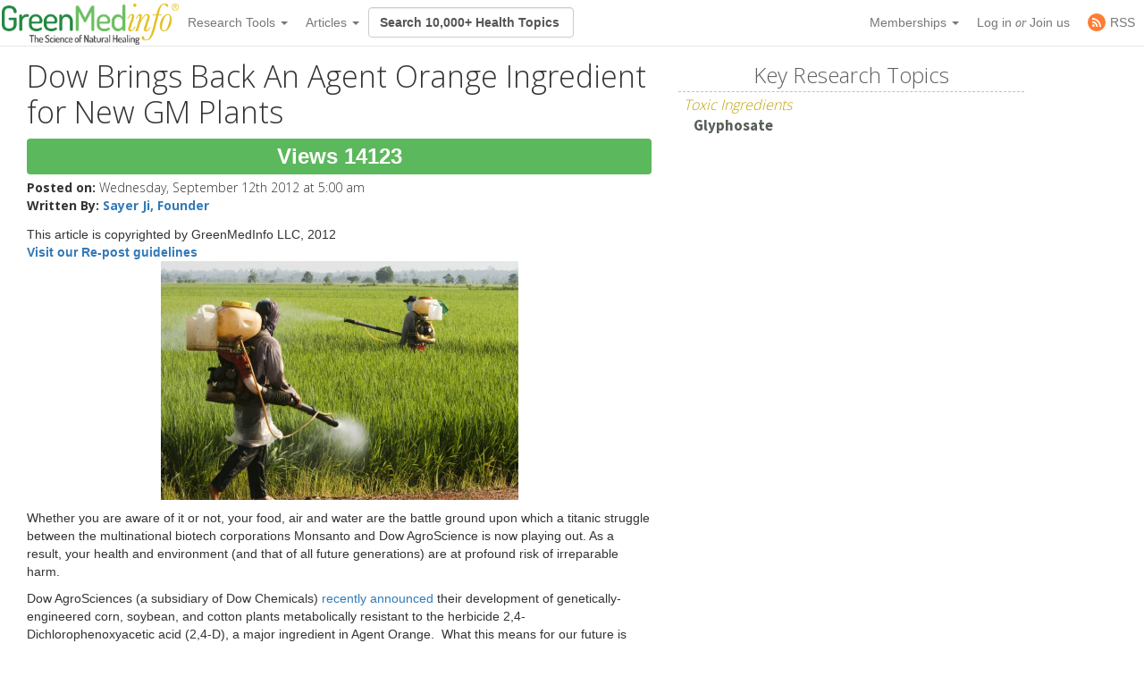

--- FILE ---
content_type: text/html; charset=utf-8
request_url: https://cdn.greenmedinfo.com/blog/dows-deadly-harvest-return-agent-orange
body_size: 18079
content:
<!DOCTYPE html>
<html xmlns:fb="http://ogp.me/ns/fb#" xmlns="http://www.w3.org/1999/xhtml" xml:lang="en" lang="en" dir="ltr">
  <head>
<meta http-equiv="Content-Type" content="text/html; charset=utf-8" />
    <meta charset="utf-8">
    <meta http-equiv="X-UA-Compatible" content="IE=edge">
          <meta name="google-translate-customization" content="47f75abcce8edf83-978e2b4b4c4552aa-g516d91f368db5fad-14" />
        <meta name="viewport" content="width=device-width, initial-scale=1">
    <!-- The above 3 meta tags *must* come first in the head; any other head content must come *after* these tags -->
    <title>Dow Brings Back An Agent Orange Ingredient for New GM Plants</title>

    <meta name="y_key" content="32294b99c5f0fe06">
    <meta name="msvalidate.01" content="5816FF94D2DDAAF8F3A7BF020AC2DFD2" />

		<meta http-equiv="x-dns-prefetch-control" content="on" />
<link rel="dns-prefetch" href="//cdn.greenmedinfo.com" />
<meta property="og:description" content="In a flashback as intense and disturbing as a war trauma, Dow Chemicals is setting up the conditions for the return of one of the main toxic ingredients in Agent Orange -- a chemical which it manufactured for use in Vietnam, and which was linked to over 400,000 birth defects among those exposed there. " />
<meta property="og:image" content="//cdn.greenmedinfo.com/sites/default/files/imagecache/ogimage/blog/pesticides_gm_farming.jpg" />
<link rel="shortcut icon" href="//cdn.greenmedinfo.com/sites/default/files/wilderness_favicon_1.ico?v=2" type="image/x-icon" />
<meta property="fb:app_id" content="81569487697" />
<meta property="og:title" content="Dow Brings Back An Agent Orange Ingredient for New GM Plants" />
<meta name="dcterms.date" content="2015-07-03T00:00:00Z" />
<meta name="rights" content="© Copyright 2008-2018 GreenMedInfo.com, Journal Articles copyright of original owners, MeSH copyright NLM." />
<meta property="og:type" content="article" />
<link rel="canonical" href="https://greenmedinfo.com/blog/dows-deadly-harvest-return-agent-orange" />
<meta property="og:url" content="https://greenmedinfo.com/blog/dows-deadly-harvest-return-agent-orange" />
<meta name="robots" content="index, follow" />
<meta property="fb:admins" content="657236320,1045208821" />
<meta property="og:image" content="https://greenmedinfo.com/sites/default/files/blog/pesticides_gm_farming.jpg" />
<meta property="og:image:secure_url" content="https://greenmedinfo.com/sites/default/files/blog/pesticides_gm_farming.jpg" />
<meta property="twitter:title" content="Dow Brings Back An Agent Orange Ingredient for New GM Plants" />
<meta property="twitter:description" content="This article is copyrighted by GreenMedInfo LLC, 2012Visit our Re-post guidelines
Whether you are aware of it or not, your food, air and water are the battle ground upon which a titanic struggle between the multinational biotech corporations Monsanto and Dow AgroScience is now playing out. As a result, your health and environment (and that of all f..." />
<meta property="twitter:image" content="https://greenmedinfo.com/sites/default/files/blog/pesticides_gm_farming.jpg" />
<meta property="twitter:card" content="summary_large_image" />
<meta property="twitter:site" content="@greenmedinfo" />
<meta name="p:domain_verify" content="bfb4bd7d99c2bcbd7d3950da0212ea0c"/>
    <!-- CSS aggregated by CDN module. -->
<link type="text/css" rel="stylesheet" media="all" href="//cdn.greenmedinfo.com/sites/default/files/css/cdn_css_https_fb931198856df5c4278dea13ed8c5f18.css" />
<!-- CSS aggregated by CDN module. -->

    <script type="17ab2bb1ee5797551055f906-text/javascript">
      (function(c,l,a,r,i,t,y){
          c[a]=c[a]||function(){(c[a].q=c[a].q||[]).push(arguments)};
          t=l.createElement(r);t.async=1;t.src="https://www.clarity.ms/tag/"+i;
          y=l.getElementsByTagName(r)[0];y.parentNode.insertBefore(t,y);
      })(window, document, "clarity", "script", "tjh7ru2mjg");
    </script>

        
    <!-- Latest compiled and minified CSS -->
    <link type="text/css" rel="stylesheet" media="all" href="//cdn.greenmedinfo.com/sites/all/themes/wilderness/css/bootstrap.min.css" />
    <link type="text/css" rel="stylesheet" media="all" href="//cdn.greenmedinfo.com/sites/all/themes/wilderness/css/tipso.min.css" />
    <link type="text/css" rel="stylesheet" media="all" href="//cdn.greenmedinfo.com/sites/all/themes/wilderness/rewrite.css?v=5" />
        <link type="text/css" rel="stylesheet" media="all" href="/sites/all/themes/wilderness/rewrite_style.css?v=23" />
        <link type="text/css" rel="stylesheet" media="all" href="//cdn.greenmedinfo.com/sites/all/themes/wilderness/css/a15ads.css?v=1" />
    <!-- <link rel="stylesheet" type="text/css" href="/sites/all/themes/wilderness/empowered-dash.css"> -->
    
    <link href='https://fonts.googleapis.com/css?family=PT+Sans:700|Open+Sans:300,700,800|Source+Sans+Pro:400,600,800,700' rel='stylesheet' type='text/css'>
    <script type="17ab2bb1ee5797551055f906-text/javascript" src="//cdn.greenmedinfo.com/misc/jquery.js?86zuj"></script>
<script type="17ab2bb1ee5797551055f906-text/javascript" src="//cdn.greenmedinfo.com/misc/drupal.js?86zuj"></script>
<script type="17ab2bb1ee5797551055f906-text/javascript" src="//cdn.greenmedinfo.com/sites/all/modules/admin_menu/admin_devel/admin_devel.js?86zuj"></script>
<script type="17ab2bb1ee5797551055f906-text/javascript" src="//cdn.greenmedinfo.com/sites/all/modules/jquery_ui/jquery.ui/ui/minified/ui.core.min.js?86zuj"></script>
<script type="17ab2bb1ee5797551055f906-text/javascript" src="//cdn.greenmedinfo.com/sites/all/modules/jquery_ui/jquery.ui/ui/minified/ui.dialog.min.js?86zuj"></script>
<script type="17ab2bb1ee5797551055f906-text/javascript" src="//cdn.greenmedinfo.com/sites/all/modules/jquery_ui/jquery.ui/ui/minified/ui.draggable.min.js?86zuj"></script>
<script type="17ab2bb1ee5797551055f906-text/javascript" src="//cdn.greenmedinfo.com/sites/all/modules/modalframe/js/parent.js?86zuj"></script>
<script type="17ab2bb1ee5797551055f906-text/javascript" src="//cdn.greenmedinfo.com/sites/all/modules/automodal/automodal.js?86zuj"></script>
<script type="17ab2bb1ee5797551055f906-text/javascript" src="//cdn.greenmedinfo.com/sites/all/modules/lightbox2/js/lightbox.js?86zuj"></script>
<script type="17ab2bb1ee5797551055f906-text/javascript" src="//cdn.greenmedinfo.com/sites/all/libraries/superfish/jquery.hoverIntent.minified.js?86zuj"></script>
<script type="17ab2bb1ee5797551055f906-text/javascript" src="//cdn.greenmedinfo.com/sites/all/libraries/superfish/jquery.bgiframe.min.js?86zuj"></script>
<script type="17ab2bb1ee5797551055f906-text/javascript" src="//cdn.greenmedinfo.com/sites/all/libraries/superfish/superfish.js?86zuj"></script>
<script type="17ab2bb1ee5797551055f906-text/javascript" src="//cdn.greenmedinfo.com/sites/all/libraries/superfish/supersubs.js?86zuj"></script>
<script type="17ab2bb1ee5797551055f906-text/javascript" src="//cdn.greenmedinfo.com/sites/all/libraries/superfish/supposition.js?86zuj"></script>
<script type="17ab2bb1ee5797551055f906-text/javascript" src="//cdn.greenmedinfo.com/sites/all/libraries/superfish/sftouchscreen.js?86zuj"></script>
<script type="17ab2bb1ee5797551055f906-text/javascript" src="//cdn.greenmedinfo.com/sites/all/libraries/superfish/sfsmallscreen.js?86zuj"></script>
<script type="17ab2bb1ee5797551055f906-text/javascript" src="//cdn.greenmedinfo.com/sites/all/modules/superfish/superfish.js?86zuj"></script>
<script type="17ab2bb1ee5797551055f906-text/javascript" src="//cdn.greenmedinfo.com/sites/all/modules/ubercart/uc_file/uc_file.js?86zuj"></script>
<script type="17ab2bb1ee5797551055f906-text/javascript" src="//cdn.greenmedinfo.com/sites/all/modules/ubercart/uc_roles/uc_roles.js?86zuj"></script>
<script type="17ab2bb1ee5797551055f906-text/javascript" src="//cdn.greenmedinfo.com/sites/all/modules/views_slideshow/js/views_slideshow.js?86zuj"></script>
<script type="17ab2bb1ee5797551055f906-text/javascript" src="//cdn.greenmedinfo.com/sites/all/modules/panels/js/panels.js?86zuj"></script>
<script type="17ab2bb1ee5797551055f906-text/javascript" src="//cdn.greenmedinfo.com/sites/all/modules/disqus/disqus.js?86zuj"></script>
<script type="17ab2bb1ee5797551055f906-text/javascript" src="//cdn.greenmedinfo.com/sites/all/modules/greenmed/greenmed_pager/js/greenmed_pager.js?86zuj"></script>
<script type="17ab2bb1ee5797551055f906-text/javascript" src="//cdn.greenmedinfo.com/sites/all/modules/google_analytics/googleanalytics.js?86zuj"></script>
<script type="17ab2bb1ee5797551055f906-text/javascript" src="//cdn.greenmedinfo.com/sites/all/modules/gmap/js/gmap_views_ajax.js?86zuj"></script>
<script type="17ab2bb1ee5797551055f906-text/javascript" src="//cdn.greenmedinfo.com/sites/all/modules/views/js/base.js?86zuj"></script>
<script type="17ab2bb1ee5797551055f906-text/javascript" src="//cdn.greenmedinfo.com/sites/all/modules/views/js/ajax_view.js?86zuj"></script>
<script type="17ab2bb1ee5797551055f906-text/javascript" src="//cdn.greenmedinfo.com/sites/all/themes/wilderness/js/cart_features.js?86zuj"></script>
<script type="17ab2bb1ee5797551055f906-text/javascript" src="//cdn.greenmedinfo.com/sites/all/themes/wilderness/js/arne.behaviors.js?86zuj"></script>
<script type="17ab2bb1ee5797551055f906-text/javascript" src="//cdn.greenmedinfo.com/sites/all/themes/wilderness/js/site_js_validation.js?86zuj"></script>
<script type="17ab2bb1ee5797551055f906-text/javascript">
<!--//--><![CDATA[//><!--
jQuery.extend(Drupal.settings, {"basePath":"\/","automodal":{".automodal":{"autoFit":true,"draggable":true,"width":600,"height":400,"automodalClose":true,"automodalReload":false}},"lightbox2":{"rtl":0,"file_path":"\/(\\w\\w\/)sites\/default\/files","default_image":"\/sites\/all\/modules\/lightbox2\/images\/brokenimage.jpg","border_size":10,"font_color":"000","box_color":"fff","top_position":"","overlay_opacity":"0.8","overlay_color":"000","disable_close_click":1,"resize_sequence":0,"resize_speed":400,"fade_in_speed":400,"slide_down_speed":600,"use_alt_layout":0,"disable_resize":0,"disable_zoom":0,"force_show_nav":0,"show_caption":1,"loop_items":0,"node_link_text":"View Image Details","node_link_target":0,"image_count":"Image !current of !total","video_count":"Video !current of !total","page_count":"Page !current of !total","lite_press_x_close":"press \u003ca href=\"#\" onclick=\"hideLightbox(); return FALSE;\"\u003e\u003ckbd\u003ex\u003c\/kbd\u003e\u003c\/a\u003e to close","download_link_text":"","enable_login":false,"enable_contact":false,"keys_close":"c x 27","keys_previous":"p 37","keys_next":"n 39","keys_zoom":"z","keys_play_pause":"32","display_image_size":"","image_node_sizes":"()","trigger_lightbox_classes":"","trigger_lightbox_group_classes":"","trigger_slideshow_classes":"","trigger_lightframe_classes":"","trigger_lightframe_group_classes":"","custom_class_handler":0,"custom_trigger_classes":"","disable_for_gallery_lists":true,"disable_for_acidfree_gallery_lists":true,"enable_acidfree_videos":true,"slideshow_interval":5000,"slideshow_automatic_start":true,"slideshow_automatic_exit":true,"show_play_pause":true,"pause_on_next_click":false,"pause_on_previous_click":true,"loop_slides":false,"iframe_width":600,"iframe_height":400,"iframe_border":1,"enable_video":0},"user_js_uid":0,"user_js_roles":{"1":"anonymous user"},"disqus":{"url":"https:\/\/greenmedinfo.com\/blog\/dows-deadly-harvest-return-agent-orange","title":"Dow Brings Back An Agent Orange Ingredient for New GM Plants","identifier":"node\/70355","shortname":"greenmedinfo"},"googleanalytics":{"trackOutbound":1,"trackMailto":1,"trackDownload":1,"trackDownloadExtensions":"7z|aac|arc|arj|asf|asx|avi|bin|csv|doc(x|m)?|dot(x|m)?|exe|flv|gif|gz|gzip|hqx|jar|jpe?g|js|mp(2|3|4|e?g)|mov(ie)?|msi|msp|pdf|phps|png|ppt(x|m)?|pot(x|m)?|pps(x|m)?|ppam|sld(x|m)?|thmx|qtm?|ra(m|r)?|sea|sit|tar|tgz|torrent|txt|wav|wma|wmv|wpd|xls(x|m|b)?|xlt(x|m)|xlam|xml|z|zip","trackDomainMode":1},"CToolsUrlIsAjaxTrusted":{"\/blog\/dows-deadly-harvest-return-agent-orange":[true,true]},"superfish":{"1":{"id":"1","sf":{"delay":"100","animation":{"opacity":"show","height":"show"},"speed":"fast","disableHI":false},"plugins":{"smallscreen":{"mode":"window_width","breakpointUnit":"px","title":"Header Menu"},"supposition":true,"bgiframe":true,"supersubs":true}}},"views":{"ajax_path":"\/views\/ajax","ajaxViews":{"views_dom_id:afe2da2de1dea1c80e3197c781aa5d0e":{"view_name":"sayer_blog","view_display_id":"block_6","view_args":"24108","view_path":"node\/51968","view_base_path":null,"view_dom_id":"afe2da2de1dea1c80e3197c781aa5d0e","pager_element":"0"}}}});
//--><!]]>
</script>
<script type="17ab2bb1ee5797551055f906-text/javascript">
<!--//--><![CDATA[//><!--
window.google_analytics_domain_name = ".cdn.greenmedinfo.com";window.google_analytics_uacct = "UA-12674294-1";
//--><!]]>
</script>
<script type="17ab2bb1ee5797551055f906-text/javascript">
<!--//--><![CDATA[//><!--
(function(i,s,o,g,r,a,m){i["GoogleAnalyticsObject"]=r;i[r]=i[r]||function(){(i[r].q=i[r].q||[]).push(arguments)},i[r].l=1*new Date();a=s.createElement(o),m=s.getElementsByTagName(o)[0];a.async=1;a.src=g;m.parentNode.insertBefore(a,m)})(window,document,"script","/sites/default/files/googleanalytics/analytics.js?86zuj","ga");ga("create", "UA-12674294-1", {"cookieDomain":".cdn.greenmedinfo.com"});ga("require", "linkid", "linkid.js");ga("require", "displayfeatures");ga("send", "pageview");
//--><!]]>
</script>
    
    <!--<!<link rel="stylesheet" type="text/css" href="/sites/all/themes/wilderness/empowered.css">-->
    
    		<!-- share this -->
    <script type="17ab2bb1ee5797551055f906-text/javascript">var switchTo5x=true;</script>
    <script type="17ab2bb1ee5797551055f906-text/javascript" src="//cdn.greenmedinfo.com/sites/all/themes/wilderness/js/buttons.js"></script>
    <script type="17ab2bb1ee5797551055f906-text/javascript">stLight.options({publisher: "d20e9ad6-4d14-49a9-be5d-4d1542f703b1", doNotHash: true, doNotCopy: true, hashAddressBar: false});</script>
    <!-- end share this -->
        
    <!-- new sharethis -->
    <script type="17ab2bb1ee5797551055f906-text/javascript" src='//platform-api.sharethis.com/js/sharethis.js#property=5ae8a5ecbf51590011f35ede&product=social-ab' async='async'></script>
    <!-- end new sharethis -->
    
    <script type="17ab2bb1ee5797551055f906-text/javascript" src="//cdn.greenmedinfo.com/misc/collapse.js?5"></script>
    <script type="17ab2bb1ee5797551055f906-text/javascript" src="//cdn.greenmedinfo.com/misc/autocomplete.js?5"></script>
	
	<script src="//cdn.greenmedinfo.com/sites/all/themes/wilderness/js/3d07b2502f.js" type="17ab2bb1ee5797551055f906-text/javascript"></script>

        
    <!--[if IE 6]><link rel="stylesheet" href="/sites/all/themes/wilderness/style.ie6.css" type="text/css" /><![endif]-->  
    <!--[if IE 7]><link rel="stylesheet" href="/sites/all/themes/wilderness/style.ie7.css" type="text/css" media="screen" /><![endif]-->
    <!--[if IE 8]><link rel="stylesheet" href="/sites/all/themes/wilderness/style.ie8.css" type="text/css" media="screen" /><![endif]-->
    <!--[if IE 9]><link rel="stylesheet" href="/sites/all/themes/wilderness/style.ie9.css" type="text/css" media="screen" /><![endif]-->
    <!--[if IE 10]><link rel="stylesheet" href="/sites/all/themes/wilderness/style.ie10.css" type="text/css" media="screen" /><![endif]-->
    <script type="17ab2bb1ee5797551055f906-text/javascript"> </script>

    <!-- HTML5 shim and Respond.js for IE8 support of HTML5 elements and media queries -->
    <!-- WARNING: Respond.js doesn't work if you view the page via file:// -->
    <!--[if lt IE 9]>
      <script src="https://oss.maxcdn.com/html5shiv/3.7.3/html5shiv.min.js"></script>
      <script src="https://oss.maxcdn.com/respond/1.4.2/respond.min.js"></script>
    <![endif]-->
    <!-- <script src="//load.sumome.com/" data-sumo-site-id="ff5ee19da0439f63514ceac5871cb4b6d9d73ae0a9286fea6ffc947fb2e3d739" async="async"></script> -->
  </head>
  <body class="research-dashboard page-generic-onecol-sidebar not-front not-logged-in page-node node-type-blog one-sidebar sidebar-left section-blog cdn-off no-pro whitelabel- page-generic-onecol_tpl page-generic-onecol-sidebar_tpl template-sidebar" id="node-119968">

    
<nav class="navbar navbar-default navbar-fixed-top">
  <div class="container">
    <!-- Brand and toggle get grouped for better mobile display -->
    <div class="navbar-header">
      <button type="button" class="navbar-toggle collapsed" data-toggle="collapse" data-target="#bs-example-navbar-collapse-1" aria-expanded="false">
        <span class="sr-only">Toggle navigation</span>
        <span class="icon-bar"></span>
        <span class="icon-bar"></span>
        <span class="icon-bar"></span>
      </button>
      <!-- //cdn.greenmedinfo.com/ -->
      <a class="navbar-brand" href="/"><img src="//cdn.greenmedinfo.com/sites/all/themes/wilderness/images-upgrade/GMI_Logo_Tag_No_Shadow-Registered.png" class="main-logo-input" style="max-height: 46px;"></a>
    </div>

    <!-- Collect the nav links, forms, and other content for toggling -->
    <div class="collapse navbar-collapse" id="bs-example-navbar-collapse-1">
      <ul class="nav navbar-nav">
       <!--  <li><a href="/" class="topics-link">Home</a></li> -->
       <!--  <li class="active"><a href="#">Link <span class="sr-only">(current)</span></a></li> -->
       <!--  <li><a href="/research-dashboard" class="topics-link">Dashboard</a></li> -->
       <li>
         <form class="navbar-form navbar-left hidden-md hidden-lg">
        <div class="form-group">
        
        <input class="typeahead form-control" data-items="4" data-provide="typeahead" placeholder="Search 10,000+ Health Topics" type="text" tabindex="1" />
        </div>
        <!-- <button type="submit" class="btn btn-default">Submit</button> -->
      </form>
       </li>
        <li class="dropdown">
          <a href="#" class="dropdown-toggle" data-toggle="dropdown" role="button" aria-haspopup="true" aria-expanded="false">Research Tools <span class="caret"></span></a>
          <ul class="dropdown-menu">
                        <li role="separator" class="divider"></li>
            <li><a href="/research-dashboard" class="dashboard">Research Dashboard</a></li>
            
<!--             <li role="separator" class="divider"></li>
            <li><a href="/research-dashboard/query" class="ailm">Smart Search: Diseases</a></li>
            <li><a href="/research-dashboard/query" class="ailm">Smart Search: Therapeutic Substances</a></li> -->
            <li role="separator" class="divider"></li>

            <li><a href="/research-dashboard/abstracts?abstract=cancer%20polyphenol" class="">Search Abstracts</a></li>
            <li><a href="/research-dashboard/articles?title=turmeric&body=" class="">Search Articles</a></li>
            <li><a href="/gmi-search" class="gsearch">Search All Content</a></li>
                       
            <li role="separator" class="divider"></li>
           <li class="dropdown-header ht-indexes" >Topic Research Discovery</li>
            <li><a href="/greenmed/display/disease" class="ailm">Diseases<!--  (3010+) --></a></li>
            <li><a href="/greenmed/display/substance" class="ther">Therapeutic Substances<!--  (1680+) --></a></li>
            <li><a href="/greenmed/display/therapeutic-action" class="ther">Therapeutic Actions<!--  (216+) --></a></li>
            <li><a href="/greenmed/display/pharmacological-action" class="ther">Pharmacological Actions<!--  (500+) --></a></li>
            <li><a href="/greenmed/display/toxic-ingredient" class="prob">Problem Substances<!--  (750+) --></a></li>
            <li><a href="/greenmed/display/anti-therapeutic-action" class="prob">Problematic Actions<!--  (120+) --></a></li>
            <li><a href="/greenmed/display/adverse-pharmacological-action" class="prob">Adverse Pharmacological Actions<!--  (120+) --></a></li>
            <li><a href="/greenmed/display/keyword" class="ailm">Trending Topics<!--  (780+) --></a></li>

             <!-- Start Temporal - Hide elements  -->
             <!-- <li role="separator" class="divider"></li>

            <li class="dropdown-header ht-indexes" >Smart Search - Evidence Generator</li>
            <li><a href="/research-dashboard/query" class="ac">Smart Search: Diseases</a></li>
            <li><a href="/research-dashboard/query/substances" class="ac">Smart Search: Therapeutic Substances</a></li[>
            <li><a href="/research-dashboard/query/pharmacological-actions" class="ac">Smart Search: Pharmacological Actions</a></li> -->
            <!-- End Temporal - Hide elements  -->
                         <!-- <li></li> -->
            <!-- <li role="separator" class="divider"></li> -->
          </ul>

        </li>
                 <li class="dropdown">
          <a href="#" class="dropdown-toggle" data-toggle="dropdown" role="button" aria-haspopup="true" aria-expanded="false">Articles <span class="caret"></span></a>
          <ul class="dropdown-menu">
            <li>
              <a href="/gmi-blogs" class="">Most Recent</a>
            </li>
            <li>
              <a href="/gmi-blogs-popular" class="">Most Popular</a>
            </li>
            <li><a href="/research-dashboard/articles?title=turmeric&body=" class="">Find Articles</a></li>
         </ul>
        </li>
<!--         <li class="dropdown">
          <a href="#" class="dropdown-toggle" data-toggle="dropdown" role="button" aria-haspopup="true" aria-expanded="false">About <span class="caret"></span></a>
          <ul class="dropdown-menu">
            <li><a href="/node/1">Mission &amp; About Us</a></li>
            <li><a href="/node/116622">Team</a></li>
          </ul>
          </li> -->
      </ul>
      <form class="navbar-form navbar-left hidden-xs hidden-sm">
        <div class="form-group">
        
        <input class="typeahead form-control" data-items="4" data-provide="typeahead" placeholder="Search 10,000+ Health Topics" type="text" tabindex="1" />
        </div>
        <!-- <button type="submit" class="btn btn-default">Submit</button> -->
      </form>
      <!--<ul class="nav navbar-nav navbar-right navbar-social">
        <li class="social-circles"><a href="http://www.facebook.com/greenmedinfo" target="_blank"><img style="height: 24px; width: auto" src="sites/all/themes/wilderness/images-upgrade/social/facebook2.png"></a></li>
        <li class="social-circles"><a href="http://twitter.com/greenmedinfo" target="_blank"><img style="height: 24px; width: auto" src="sites/all/themes/wilderness/images-upgrade/social/twitter2.png"></a></li>
        <li class="social-circles"><a href="https://www.instagram.com/greenmedinfo2/" target="_blank"><img style="height: 24px; width: auto" src="sites/all/themes/wilderness/images-upgrade/social/instagram.png"></a></li>-->
        <!--<li class="social-circles"><a href="http://www.greenmedinfo.com/rss.xml" target="_blank"><img style="height: 24px; width: auto" src="sites/all/themes/wilderness/images-upgrade/social/rss2.png"></a></li> -->
      <!--</ul>-->

      <ul class="nav navbar-nav navbar-right">
                <li class="dropdown">
          <ul class="dropdown-menu">
            <li><a href="#" class="dropdown-toggle" data-toggle="dropdown" role="button" aria-haspopup="true" aria-expanded="false">My Membership <span class="caret"></span></a></li>
          </ul>
        </li>
                 
        <li class="dropdown">
          <a href="#" class="dropdown-toggle" data-toggle="dropdown" role="button" aria-haspopup="true" aria-expanded="false">Memberships <span class="caret"></span></a>
          <ul class="dropdown-menu">
            <li><a href="https://store.greenmedinfo.com/sp/membership" class="mycollection">Compare Membership Plans</a></li>
            <li role="separator" class="divider"></li>
            <!-- <li><a href="https://store.greenmedinfo.com/sp/membership" class="mycollection">Give the Gift of Health. Buy a Gift Membership.</a></li>
            <li role="separator" class="divider"></li> -->
            <li><a href="/newsletter" class="mycollection">Join our Free Newsletter</a></li>
          </ul>
        </li>
        <li><a href="/user/login?destination=redirect/blog%2Fdows-deadly-harvest-return-agent-orange" title="Sign In to GMI Dashboard">Log in <span class="amp">or</span> Join us</a></li>
                <!-- <li><a href="https://unite.live/channels/greenmedinfo/greenmedinfo">UNITE</a></li> -->
        <li><a href="/web-rss.xml" title="Access to our RSS" target="_blank"><span style="display: flex; height: 20px; justify-content: center;align-items: center;"><svg style="display: block; width: 20px;margin-right: 5px;" class="MuiSvgIcon-root MuiSvgIcon-fontSizeMedium tss-1g7mkw9-LogoBlock-logoCustomColor mui-10dohqv" focusable="false" aria-hidden="true" viewBox="0 0 32 32" width="32" height="32" fill="none"><circle cx="16" cy="16" r="16" fill="#FF7C33"></circle><path d="M10.2416 24.0001C11.4797 24.0001 12.4833 22.9965 12.4833 21.7584C12.4833 20.5204 11.4797 19.5168 10.2416 19.5168C9.00362 19.5168 8 20.5204 8 21.7584C8 22.9965 9.00362 24.0001 10.2416 24.0001Z" fill="white"></path><path d="M8 8V10.91C15.2288 10.91 21.09 16.7712 21.09 24H24C24 15.1671 16.8329 8 8 8ZM8 13.8201V16.7301C12.0103 16.7301 15.2699 19.9897 15.2699 24H18.1799C18.1799 18.3753 13.6247 13.8201 8 13.8201Z" fill="white"></path></svg><span>RSS</span></span></a></li>
      </ul>
    </div><!-- /.navbar-collapse -->
  </div><!-- /.container-fluid -->
                          				<div class="center" style="float: left !important; position: relative;">
					<div id="google_translate_element"></div>
					<script type="17ab2bb1ee5797551055f906-text/javascript">
						function googleTranslateElementInit() {
							new google.translate.TranslateElement({pageLanguage: 'en', layout: google.translate.TranslateElement.InlineLayout.SIMPLE}, 'google_translate_element');
						}
					</script>
					<script type="17ab2bb1ee5797551055f906-text/javascript" src="//translate.google.com/translate_a/element.js?cb=googleTranslateElementInit"></script>
				</div>
			</nav>
<div class="container-fluid">
    <div class="overlay_popup"></div>
    <div class="popup" id="popup">
        <div class="close-btn">x</div>
        <div class="object">
            <p>This is a member's only feature.</p>
            <p>Please <a href="/membership">join or upgrade</a></p>
        </div>
    </div>
</div>          <!-- 
      <div class="container-fluid search-callout mini text-center">

        <h1><b></b></h1>

     </div> --> <!-- search-callout -->

    <!-- Google tag (gtag.js) -->
<script async src="https://www.googletagmanager.com/gtag/js?id=G-G6K3MQ9J2Z" type="17ab2bb1ee5797551055f906-text/javascript"></script>
<script type="17ab2bb1ee5797551055f906-text/javascript">
  window.dataLayer = window.dataLayer || [];
  function gtag(){dataLayer.push(arguments);}
  gtag('js', new Date());

  gtag('config', 'G-G6K3MQ9J2Z');
</script>    <div id="fb-root"></div>
<!-- 
    <div class="helloboard">
      <div class="helloboard-upper">New workspace for results-driven, evidence-based natural medicine research. <a href="#!">Learn more »</a></div>
      <div class="helloboard-lower" style="display:none;">
        <div class="container">
          <div class="helloboard-left">
            <h3>GMI Research Dashboard</h3>
            <p>To commemorate our 7yr Anniversary, we crafted a new workspace for results-driven,  evidence-based natural medicine research.</p>
            <a class="helloboard-button" href="/research-dashboard">View the DASHBOARD</a>
          </div>
          <a class="helloboard-close" href="#!">[x]</a>
        </div>
      </div>
    </div> -->

    <!-- Sayer galaxy optin -->
    
    <div class="container onecol-sidebar">
      
           
      
      <div class="col-md-7">
          


<div class="buildmode-full">
  <div class="node node-type-blog  clear-block">
    <div class="nd-region-header clear-block " ><div class="field field-title"><h1>Dow Brings Back An Agent Orange Ingredient for New GM Plants</h1></div><div class="field field-node-views node-views bolder"><div id="node-counter-bubble" class="gmi-justified"><div class="gmi-btn" style="display: inline-block; color: white; font-size: x-large; background-color: #5cb85c">Views 14123</div></div></div><div class="field field-share-button-table share-button-table"><div class="social-container">
	<div class="social-stuff">
					<div class="sharethis-inline-share-buttons"></div>
			</div>
</div></div><div class="field field-post-date-custom post-date-custom">
<div><div class="field-label-inline-first">Posted on: </div> Wednesday, September 12th 2012 at 5:00 am</div>
<div><div class="field-label-inline-first">Written By: </div> <b><a href="/gmi-blogs/sayer%20ji">Sayer Ji, Founder</a></b></div>

</div></div><div class="nd-region-middle-wrapper   nd-no-sidebars" ><div class="nd-region-middle"><div class="field field-body"><div class="copyright">This article is copyrighted by GreenMedInfo LLC, 2012<br/><strong><a href="/greenmedinfocom-re-post-guidelines">Visit our Re-post guidelines</a></strong></div><p class="rtecenter"><img alt="Dow's Deadly Harvest: The Return of Agent Orange" src="/sites/default/files/ckeditor/sayerji/images/pesticides_gm_farming.jpg" style="width: 400px; height: 267px;" /></p>
<p>Whether you are aware of it or not, your food, air and water are the battle ground upon which a titanic struggle between the multinational biotech corporations Monsanto and Dow AgroScience is now playing out. As a result, your health and environment (and that of all future generations) are at profound risk of irreparable harm. &nbsp;</p>
<p>Dow AgroSciences (a subsidiary of Dow Chemicals) <a href="http://www.reuters.com/article/2011/08/22/us-dowagrosciences-idUSTRE77L2K220110822" rel="nofollow" target="_blank">recently announced</a> their development of genetically-engineered corn, soybean, and cotton plants metabolically resistant to the herbicide 2,4-Dichlorophenoxyacetic acid (2,4-D), a major ingredient in Agent Orange.&nbsp; What this means for our future is that, if approved for use, vast regions of our country will soon be sprayed with a chemical that has been <a href="http://www.theglobeandmail.com/incoming/last-ghost-of-the-vietnam-war/article1057457/?page=all" rel="nofollow" target="_blank">linked to</a> over 400,000 birth defects in Vietnam.</p>

<h1>
	How did we end up here?</h1>
<p>History is repeating itself before our eyes. Dow Chemicals and Monsanto, joined at the karmic hip, both manufactured Agent Orange for use in Vietnam, and both are notorious for minimizing the adverse health effects associated with exposure to the agent. Neither corporation learned from its mistakes, largely because the US government underwrote the risk of using the chemical, and therefore shielded them from the bulk of the legal and financial fallout.&nbsp;</p>
<p>But this lack of culpability has now set up the conditions for a reliving of the horrors of systemic herbicide exposure, only this time on American soil, with Monsanto choosing <strong><a href="/toxic-ingredient/glyphosate">glyphosate</a></strong> (also a birth-defect causing chemical), and Dow Chemical sticking with its old time favorite.</p>
<p><strong>The two corporations are now pitched in a heated battle for dominance, as Monsanto's once global hegemony over genetically engineered staple crops like soy and corn began to falter, in the following four ways:</strong></p>
<p>1) Roundup resistance, which was bioengineered into food crops, began spreading to a number of other plants (weeds), rendering Roundup ineffective, or requiring much higher (and therefore much more toxic) quantities.</p>
<p>2) Insects began to develop resistance to Monsanto's Bt gene, which was engineered into their plants as a "natural" insecticide, conferring theoretical resistance to Bt-sensitive pests. &nbsp;&nbsp;</p>
<p>3) Research on glyphosate, the major active ingredient in Roundup, which has been used at the rate of 80,000 tons in the US in 2007 alone, began to accumulate, linking it to <strong><a href="/toxic-ingredient/glyphosate">dozens of serious adverse health</a></strong>.</p>
<p>4) Glyphosate was found to contaminate our <strong><a href="/blog/featured-article-0">air, food and groundwater</a></strong>.</p>
<p>Given these fatal flaws in Monsanto's once impenetrable armor, Dow AgroScience is positioning its new GE plants as a "next-generation" solution to the problems of glyphosate and Bt resistance. However, by engineering what amounts to Agent Orange-resistance&nbsp; into their "new and improved" crops the potential environmental and health fallout to exposed areas is nothing less than horrific. Do we need to view pictures of the victims of Agent Orange to be reminded of how toxic the ingredients in this herbicide are? (Warning: <a href="http://digitaljournalist.org/issue0401/pjg01.html" rel="nofollow" target="_blank">the images </a>are graphic).</p><p>
<p>Instead of learning from Monsanto's colossal mistakes (which happens when you play geneticist-as-God and use a broad spectrum poison to kill all but your "chosen" plants) Dow AgroScience's solution is to multiply the problem by a factor of three, creating the "first-ever, three-gene," herbicide-tolerant staple crops.</p>
<p>What this means is that instead of using only one highly toxic herbicide (Roundup), three will be used simultaneously, further increasing the risk of serious exposures, and setting up the conditions for synergistic toxicities – something that toxicological risk assessments on singular herbicide ingredients, which establish "an acceptable level of harm," never account for.</p>
<p>While Dow AgroScience claims that 2,4 D resistance will not present the same problem that Roundup resistance did for Monsanto, the science to support these marketing claims is not on their side.</p>
<p>In a recent article published in the <em>Proceedings of the National Academy of Sciences of the United States</em>, researchers reviewed Dow Chemicals' own published <strong><a href="/article/24-dichlorophenoxyacetic-acid-24-d-resistant-crops-and-potential-evolution-24-d-resistant-we">research on 2,4 D resistant crops, </a></strong>and found it highly misleading and inaccurate. &nbsp;</p>
<p>They noted:</p>
<blockquote>
	<p>In their recent article, we feel that Wright et al. (<a href="http://www.ncbi.nlm.nih.gov/pubmed/21059954">1</a>) [Dow AgroSciences researcher] misrepresented the potential for 2,4-dichlorophenoxyacetic acid (2,4-D)–resistant weeds in 2,4-D–resistant cropping systems and exaggerated the sustainability of their approach to addressing glyphosate-resistant weed problems in agriculture.</p>
</blockquote>
<p>They also noted:</p>
<blockquote>
	<p>We were surprised that Wright et al. (<a href="http://www.ncbi.nlm.nih.gov/pubmed/21059954">1</a>) stated that only "very few" 2,4-D–resistant weed species have evolved without quoting a specific number. We checked the database that they used to support this claim (<a href="http://www.ncbi.nlm.nih.gov/pmc/articles/PMC3060243/?tool=pubmed#r2">2</a>) and were alarmed to learn that, globally, 28 species across 16 plant families have already evolved resistance to the synthetic auxin herbicides, the mode of action to which 2,4-D belongs. Of these, 16 are known to be resistant to 2,4-D specifically (for comparison, 21 species are resistant to glyphosate globally). Furthermore, the claim that 2,4-D resistance is unlikely to evolve because of the complex and essential functions that auxin plays in plants is unsubstantiated.</p>
</blockquote>
<p>In a nutshell, 2,4 D and 2,4 D resistant crops are not a solution to the underlying problem of herbicide resistance in genetically engineered crops. In the same way that we have created the monster of antibiotic-resistance super-bugs like MRSA (methillicin-resistant staphylococcus aureus), continually developing more and more toxic chemicals to combat a problem that can not be solved with them, Nature will ultimately survive the manmade systems that seek to dominate her modes of production; the question is whether we will survive ourselves, if we continue down this path much longer.</p>
</img></div><div class="field field-blog-byline field-blog-byline"><div class="field-items author-byline">
	<div class="field-item">
					<div class="byline-image"><a href="/gmi-blogs/Sayer Ji"><img alt="Sayer Ji" src="//cdn.greenmedinfo.com/sites/default/files/imagecache/author_byline/writer/sayer_ji_profile.jpg.png" /></a></div>
							<div class="byline-text"><p>Sayer&nbsp;Ji&nbsp;is founder of&nbsp;<strong><a href="http://www.greenmedinfo.com/"target="_blank">Greenmedinfo.com</a></strong>, author of international best-seller <strong><a href="https://www.amazon.com/Regenerate-Biological-Reverse-Chronic-Disease/dp/1401956386"target="_blank">REGENERATE: Unlocking Your Body's Radical Resilience through the New Biology</a></strong>, co-founder of <strong><a href="http://www.standforhealthfreedom.com"target="_blank">Stand for Health Freedom</a></strong> (501c4), and<strong> <a href="http://www.unite.live"target="_blank">UNITE.live</a>,</strong> a global, multi-media platform for conscious creators and their communities.&nbsp;</p></div>
			</div>
</div>
</div><div class="field field-blog-disclaimer blog-disclaimer"><b>Disclaimer</b>: This article is not intended to provide medical advice, diagnosis or treatment. Views expressed here do not necessarily reflect those of GreenMedInfo or its staff.</div></div></div><div class="nd-region-footer clear-block " ><div class="field field-blog-select-other-relative-blogs blog-select-other-relative-blogs">
<style type="text/css">
	a.recommend-image-link {
		float: none; 
	}
	a.recommend-image-link img {
		width: 100%;
		height: auto;
	}
</style>
<div id="recommend" class="box container-fluid">
	<header class="header" style="text-align: center;"><h3 class="heading heading2">Recommended Related Articles</h3></header>
	<div class="inner-">
		<div>
						
				<div class="col-sm-4 ">
					<div class="image-container-"><a href="/article/chemical-constituents-roundup-exhibit-non-selective-toxicity-wide-range-aquati" class="recommend-image-link"><img alt="The chemical constituents of Roundup exhibit non-selective toxicity to a wide range of aquatic microphotoautotrophs, cyanobacteria and eukaryotic algae." src="/sites/all/themes/wilderness/images/subscription/related_article_default.jpg" /></a></div>
					<div class="box- first">
					<h3 class="title"><a href="/article/chemical-constituents-roundup-exhibit-non-selective-toxicity-wide-range-aquati">The chemical constituents of Roundup exhibit non-selective...</a></h3>
					<div class="views-">68 views</div>
					</div>
				</div>
			
				<div class="col-sm-4 ">
					<div class="image-container-"><a href="/article/roundup-contains-compounds-which-exhibit-significant-toxicity-bacteria-microal" class="recommend-image-link"><img alt="Roundup contains compounds which exhibit significant toxicity to bacteria, microalgae, protozoa and crustaceans." src="/sites/all/themes/wilderness/images/subscription/related_article_default.jpg" /></a></div>
					<div class="box-">
					<h3 class="title"><a href="/article/roundup-contains-compounds-which-exhibit-significant-toxicity-bacteria-microal">Roundup contains compounds which exhibit significant...</a></h3>
					<div class="views-">130 views</div>
					</div>
				</div>
			
				<div class="col-sm-4 ">
					<div class="image-container-"><a href="/article/groundup-herbicide-exhibits-toxicity-north-american-frog-species-and-results-m" class="recommend-image-link"><img alt="Groundup herbicide exhibits toxicity in North American frog species and results in malformations in tadpoles due perhaps to its endocrine disrupting activity." src="/sites/all/themes/wilderness/images/subscription/related_article_default.jpg" /></a></div>
					<div class="box-">
					<h3 class="title"><a href="/article/groundup-herbicide-exhibits-toxicity-north-american-frog-species-and-results-m">Groundup herbicide exhibits toxicity in North American frog...</a></h3>
					<div class="views-">149 views</div>
					</div>
				</div>
			
				<div class="col-sm-4 clear">
					<div class="image-container-"><a href="/article/roundup-herbicide-exhibits-significant-toxicity-larval-amphibians-killing-50-t" class="recommend-image-link"><img alt="Roundup herbicide exhibits significant toxicity in larval amphibians, killing 50% of test species after 96 hours at concentrations that range between .8 mg and 3.2 mg per Liter." src="/sites/all/themes/wilderness/images/subscription/related_article_default.jpg" /></a></div>
					<div class="box-">
					<h3 class="title"><a href="/article/roundup-herbicide-exhibits-significant-toxicity-larval-amphibians-killing-50-t">Roundup herbicide exhibits significant toxicity in larval...</a></h3>
					<div class="views-">85 views</div>
					</div>
				</div>
			
				<div class="col-sm-4 ">
					<div class="image-container-"><a href="/article/roundup-herbicide-exhibits-significant-acute-and-chronic-toxicity-freshwater-m" class="recommend-image-link"><img alt="Roundup herbicide exhibits significant acute and chronic toxicity to freshwater mussels." src="/sites/all/themes/wilderness/images/subscription/related_article_default.jpg" /></a></div>
					<div class="box- last">
					<h3 class="title"><a href="/article/roundup-herbicide-exhibits-significant-acute-and-chronic-toxicity-freshwater-m">Roundup herbicide exhibits significant acute and chronic...</a></h3>
					<div class="views-">79 views</div>
					</div>
				</div>
					</div>
	</div>
</div>
</div><div class="field field-health-guide-display health-guide-display"><div class="health-guide-links"><p class="banner"><img src="/sites/all/themes/wilderness/images-upgrade/gmi_health_guide_banner.png" alt="GMI Health Guide Banner" /></p><ul><li><a href="/guide/gmo-research-center">GMO Research Center</a></li></ul></div></div><div class="field field-display-print-footer display-print-footer"><div class="meta">
	<h4>Print Options</h4>
	<div class="links inline member">
					<div>Some features are currently member only features. If you are already a member, please <b><a href="/user/login?destination=node%2F70355">login</a></b>. Otherwise, <b><a href="/content/subscription-options-becoming-basic-member-unpublished">click here</a></b> to become a member.</div>
			<ul class="links inline non-member">
					
				<li class="print_html first strike">Printer-friendly version</li>
				<!-- <li class="print_mail"><a rel="nofollow" class="print-mail" title="Send this page by e-mail." href="/printmail/blog/dows-deadly-harvest-return-agent-orange">Send to friend</a></li> -->
				<!-- <li class="print_pdf last strike">PDF version</li> -->
			</ul>
		
	</div>
</div>
<br class="clear" />
</div><div class="field field-facebook-comments facebook-comments"><div id="comments"><a class="btn btn-primary" role="button" data-toggle="collapse" href="javascript:;" onclick="if (!window.__cfRLUnblockHandlers) return false; if($('#commentCollapse').hasClass('hide')){$('#commentCollapse').removeClass('hide').addClass('in')}else{$('#commentCollapse').removeClass('in').addClass('hide')};" aria-expanded="false" aria-controls="commentCollapse" data-cf-modified-17ab2bb1ee5797551055f906-="">Post a Comment</a><div class="collapse hide" id="commentCollapse"><div class="comment-disqus"><h1>Disqus</h1><div id="disqus_thread"></div><noscript><div class="disqus-noscript"><a href="http://greenmedinfo.disqus.com/?url=https%3A%2F%2Fgreenmedinfo.com%2Fblog%2Fdows-deadly-harvest-return-agent-orange">View the discussion thread.</a></div></noscript></div></div></div></div></div>  </div> <!-- /node -->
</div> <!-- /buildmode dev 1-->
<div id="comments">
  </div>
   
      </div>

      <div class="col-md-4">
           
          <div class="Block  bid-1548">
  <div class="Block-body">
          <div class="BlockHeader" style="text-align: center; height: inherit;">
        				 <h3 class="block-title"><span>Key Research Topics</span></h3>
				      </div>
        <div class="BlockContent">
      <div class="BlockContent-body">
        <div class="view view-g-related-topics view-id-g_related_topics view-display-id-block_1 view-dom-id-d4f5554f356a5ffc1e7c278d4e51149d">
    
  
  
      <div class="view-content">
        <h3>Toxic Ingredients</h3>
  <div class="views-row views-row-1 views-row-odd views-row-first views-row-last">
      
          <a href="/category/toxic-ingredients/glyphosate">Glyphosate</a>    </div>
    </div>
  
  
  
  
  
  
</div>      </div>
    </div>
  </div>
</div>
   
      </div>
          
          
    </div>

     <!-- Sayer galaxy optin -->
             <div class="optinbox optinbox-top newsletter-block">
        <div class="container">
            
            <div class="col-sm-2 hidden-xs text-center hide-mobile">
<!--                style="border: 5px solid #cecece; border-radius: 100%;display: block; overflow: hidden;"-->
                <img class="img-responsive author-image"
                     src="/sites/all/themes/wilderness/images-upgrade/sayer-border.png">
                <span style="text-align:center; font-size: 13px"><strong>Sayer Ji</strong>, Founder of GreenMedInfo.com</span>
            </div>

            <div class="col-sm-8 inner newsletter-container">
                <div class="text-center author-block">
                    <img class="img-responsive visible-xs-inline author-image visible-mobile"
                         src="/sites/all/themes/wilderness/images-upgrade/sayer-border.png">
                    <span class="visible-xs-inline author-name visible-mobile"><strong>Sayer Ji</strong><br>Founder of GreenMedInfo.com</span>
                </div>
                <h2 style="color: #E1C720;">Subscribe to our informative Newsletter &amp; receive <em>Cancer Fighting Foods Ebook</em></h2><!-- SUBSCRIBE to our AMAZING NEWSLETTER and GET
TWO FREE E-BOOKS! -->
                <h4>Our newsletter serves 500,000 with essential news, research & healthy tips, daily.</h4>
                <div class="book-image visible-xs-inline visible-mobile">
                    <img src="https://greenmedinfo.com/sites/all/themes/wilderness/images/book/cancer-fighting-foods-3.png"
                         class="img-responsive">
                    <p>Cancer Fighting Foods</p>
                </div>
                <a href="/newsletter" target="_blank" class="btn btn-lg btn-success btn-block">Download Now</a>
            </div><!-- end .col-sm-10 -->
            <div class="col-sm-2 hidden-xs hide-mobile">
                <!--<img src="/sites/default/files/images/newsletter-nature-pharmacy-sm.png" class="img-responsive" style="">
            -->
                <img src="https://greenmedinfo.com/sites/all/themes/wilderness/images/book/cancer-fighting-foods-3.png"
                     class="img-responsive hidden-xs hide-mobile">
                <p class="hidden-xs hide-mobile">Cancer Fighting Foods</p>
            </div>
        </div>
    </div><!-- .optinbox -->


    <div class="footer">
	  <div class="container" style="text-align: center;">
	<div class="col-md-3" style="display: contents;">
		<p class="title">Connect with GreenMedInfo</p>
		  <!--<a style="padding: 4px; font-size: 24px;" href="https://www.facebook.com/greenmedinfo" target="_blank"><i class="fa fa-facebook-f"></i></a>
		  <a style="padding: 4px; font-size: 24px;" href="https://mewe.com/join/sayerjigreenmedinforegenerateproject" target="_blank"><img style="padding-bottom:5px;" src="https://cdn.greenmedinfo.com/sites/all/themes/wilderness/images/mewe-icon.webp" alt="MeWe"></a>
		  <a style="padding: 4px; font-size: 24px;" href="https://twitter.com/GreenMedInfo" target="_blank"><i class="fa fa-twitter"></i></a>
		  <a style="padding: 4px; font-size: 24px;" href="https://www.instagram.com/greenmedinfo2/" target="_blank"><i class="fa fa-instagram"></i></a>
		  <a style="padding: 4px; font-size: 24px;" href="https://www.greenmedinfo.com/rss.xml" target="_blank"><i class="fa fa-rss"></i></a>-->
		  <a style="padding: 4px; font-size: 24px;" href="https://t.me/sayeregengmi" target="_blank"><i class="fab fa-telegram"></i></a>
		</p>
	</div>
</div>      <div class="container">
	<div class="col-md-3">
		<ul>
			<li><strong>Links</strong></li>
			<li id="menu-318782-1"><a href="/page/about-us"><span>About Us</span></a></li>
			<li id="menu-115611-1"><a href="/contact"><span>Contact Us</span></a></li>
			<li id="menu-177909-1"><a href="/privacy-policy">Privacy Policy</span></a></li>
			<li id="menu-177910-1"><a href="/terms-of-services">Terms of Services</span></a></li>
			<li id="menu-66915-1"><a href="/return-policy">Return Policy</span></a></li>
			<li id="menu-corrections-1"><a href="/corrections">Corrections</span></a></li>
			<li id="menu-102104-1"><a href="/faq"><span>FAQ</span></a></li>
			<li id="menu-318782-1"><a href="/faq/how-do-i-become-gmi-contributing-writer"><span>Write For Us</span></a></li>
			<!-- <li id="menu-217590-1"><a href="/page/greenmedinfocom-advertising-and-visitor-statistics"><span>Advertise</span></a></li> -->
		</ul>
	</div>
	<div class="col-md-3">
		<ul>
        <li><strong>Research</strong></li>
				<li id="menu-110664-1"><a href="/greenmed/display/substance"><span>Substances</span></a></li>
				<li id="menu-110665-1"><a href="/greenmed/display/disease"><span>Ailments</span></a></li>
				<li id="menu-110667-1"><a href="/greenmed/display/toxic-ingredient"><span>Problem Substances</span></a></li>
				<li id="menu-110666-1"><a href="/greenmed/display/therapeutic-action"><span>Therapeutic Actions</span></a></li>
				<li id="menu-110669-1"><a href="/greenmed/display/anti-therapeutic-action"><span>Problematic Actions</span></a></li>
				<li id="menu-110668-1"><a href="/greenmed/display/pharmacological-action"><span>Pharmacological Actions</span></a></li>
				<li id="menu-184589-1"><a href="/greenmed/display/adverse-pharmacological-action"><span>Adverse Pharmacological Actions</span></a></li>
				<li id="menu-184590-1"><a href="/greenmed/display/keyword"><span>Keywords</span></a></li>
		</ul>
	</div>
	<div class="col-md-3">
		<ul>
				<li><strong>Articles</strong></li>
				<li id="menu-184592-1" class=""><a href="/gmi-blogs-popular"><span>Most Popular</span></a></li>
				<li id="menu-130580-1" class=""><a href="/gmi-blogs"><span>Most Recent</span></a></li>
		</ul>
	</div>
		<div class="col-md-3">
		<ul>
								<li><strong>Join Us</strong></li>
					<li id="menu-217589-1" class=""><a href="/membership"><span>Become a Member</span></a></li>
					<li id="menu-217588-1"><a href="/newsletter"><span>Join our Free Newsletter</span></a></li>
					<li id="menu-217589-1" class=""><a href="/user/login"><span>Log In</span></a></li>
						<!--<li><a href="http://www.facebook.com/greenmedinfo" target="_blank">Facebook</a></li>-->
			<!--<li><a href="http://twitter.com/greenmedinfo" target="_blank">Twitter</a></li>-->
			<!--<li><a href="https://www.instagram.com/greenmedinfo2/" target="_blank">Instagram</a></li>
			<li><a href="/rss.xml" target="_blank">RSS Feed</a></li>-->
		</ul>
	</div>
</div>
    </div>
    
    <div class="Block  bid-195">
  <div class="Block-body">
        <div class="BlockContent">
      <div class="BlockContent-body">
        <p>This website is for information purposes only.  By providing the information contained herein we are not diagnosing, treating, curing, mitigating, or preventing any type of disease or medical condition.  Before beginning any type of natural, integrative or conventional treatment regimen, it is advisable to seek the advice of a licensed healthcare professional.</p>
<p>&copy; Copyright 2008-2026 GreenMedInfo.com, Journal Articles copyright of original owners, MeSH copyright NLM.</p><script async src='https://webtrack.chd01.com/uploads/1801/websites/1/7dabc34c38834148748645a9c4dbf4900f5afc34-v2.js' type="17ab2bb1ee5797551055f906-text/javascript"></script>
      </div>
    </div>
  </div>
</div>
<div class="Block  bid-104900">
  <div class="Block-body">
        <div class="BlockContent">
      <div class="BlockContent-body">
        <script type="17ab2bb1ee5797551055f906-text/javascript">
  !function(f,b,e,v,n,t,s)
  {if(f.fbq)return;n=f.fbq=function(){n.callMethod?
  n.callMethod.apply(n,arguments):n.queue.push(arguments)};
  if(!f._fbq)f._fbq=n;n.push=n;n.loaded=!0;n.version='2.0';
  n.queue=[];t=b.createElement(e);t.async=!0;
  t.src=v;s=b.getElementsByTagName(e)[0];
  s.parentNode.insertBefore(t,s)}(window, document,'script',
  'https://connect.facebook.net/en_US/fbevents.js');
  fbq('init', '1386911322915080');
  fbq('track', 'PageView');
  </script>
  <noscript><img height="1" width="1" style="display:none"
  src="https://www.facebook.com/tr?id=1386911322915080&ev=PageView&noscript=1"
  /></noscript>      </div>
    </div>
  </div>
</div>
            <script type="17ab2bb1ee5797551055f906-text/javascript" src="//cdn.greenmedinfo.com/sites/all/modules/disablepwstrength/disablepwstrength.js?86zuj"></script>
<script type="17ab2bb1ee5797551055f906-text/javascript">
<!--//--><![CDATA[//><!--
$.post(Drupal.settings.basePath + 'jstats.php', {"path":"node\/70355","nid":"70355"});
//--><!]]>
</script>
<script type="17ab2bb1ee5797551055f906-text/javascript">
    // Set to false if opt-in required
    var trackByDefault = true;
    function acEnableTracking() {
        var expiration = new Date(new Date().getTime() + 1000 * 60 * 60 * 24 * 30);
        document.cookie = "ac_enable_tracking=1; expires= " + expiration + "; path=/";
        acTrackVisit();
    }
    function acTrackVisit() {
        var trackcmp_email = '';
        var trackcmp = document.createElement("script");
        trackcmp.async = true;
        trackcmp.type = 'text/javascript';
        trackcmp.src = '//trackcmp.net/visit?actid=799001201&e='+encodeURIComponent(trackcmp_email)+'&r='+encodeURIComponent(document.referrer)+'&u='+encodeURIComponent(window.location.href);
        var trackcmp_s = document.getElementsByTagName("script");
        if (trackcmp_s.length) {
            trackcmp_s[0].parentNode.appendChild(trackcmp);
        } else {
            var trackcmp_h = document.getElementsByTagName("head");
            trackcmp_h.length && trackcmp_h[0].appendChild(trackcmp);
        }
    }
    if (trackByDefault || /(^|; )ac_enable_tracking=([^;]+)/.test(document.cookie)) {
        acEnableTracking();
    }
</script>
    <script src="/sites/all/modules/jquery_update/replace/jquery/1.10/jquery-1.10.2.min-override.js?v13" type="17ab2bb1ee5797551055f906-text/javascript"></script><script type="17ab2bb1ee5797551055f906-text/javascript">var jQuery_bootstrap = $.noConflict(true);</script><script src="/sites/all/themes/wilderness/js/bootstrap.js?v13" type="17ab2bb1ee5797551055f906-text/javascript"></script>    <script src="/sites/all/modules/jquery_update/replace/jquery/1.8/jquery.min.1.8.2-override.js?v13" type="17ab2bb1ee5797551055f906-text/javascript"></script><script type="17ab2bb1ee5797551055f906-text/javascript">var jQuery_typeahead = $.noConflict(true);</script><script src="/sites/all/modules/greenmed/greenmed_cache/js/typeahead/typeahead.bundle.js?v13" type="17ab2bb1ee5797551055f906-text/javascript"></script> <script src="/sites/all/modules/greenmed/greenmed_cache/js/typeahead/typeahead.jquery.js?v13" type="17ab2bb1ee5797551055f906-text/javascript"></script><script src="/sites/all/modules/greenmed/greenmed_cache/js/gmi-typeahead-topics.js?v13" type="17ab2bb1ee5797551055f906-text/javascript"></script>    <!-- This site is converting visitors into subscribers and customers with OptinMonster - https://optinmonster.com--> <script type="17ab2bb1ee5797551055f906-text/javascript" src="https://a.optmnstr.com/app/js/api.min.js" data-account="1700" data-user="22951" async></script> <!-- / OptinMonster -->    <script type="17ab2bb1ee5797551055f906-text/javascript">
    window.embeddedChatbotConfig = {
    chatbotId: "-Khn-57B7NJzMKc1AjKXY",
    domain: "www.chatbase.co"
    }
    </script>
    <script src="https://www.chatbase.co/embed.min.js" chatbotId="-Khn-57B7NJzMKc1AjKXY" domain="www.chatbase.co" defer type="17ab2bb1ee5797551055f906-text/javascript">
    </script>    <script src="/sites/all/modules/jquery_update/replace/jquery/1.7/jquery.js?v8" type="17ab2bb1ee5797551055f906-text/javascript"></script><script type="17ab2bb1ee5797551055f906-text/javascript">var jQuery_sticky = $.noConflict(true);</script><script src="/sites/all/themes/wilderness/dist/cookies-message.min.js?v8" type="17ab2bb1ee5797551055f906-text/javascript"></script><script type="17ab2bb1ee5797551055f906-text/javascript">
	var isMobile = false; //initiate as false
	// device detection
	if(/(android|bb\d+|meego).+mobile|avantgo|bada\/|blackberry|blazer|compal|elaine|fennec|hiptop|iemobile|ip(hone|od)|ipad|iris|kindle|Android|Silk|lge |maemo|midp|mmp|netfront|opera m(ob|in)i|palm( os)?|phone|p(ixi|re)\/|plucker|pocket|psp|series(4|6)0|symbian|treo|up\.(browser|link)|vodafone|wap|windows (ce|phone)|xda|xiino/i.test(navigator.userAgent) 
			|| /1207|6310|6590|3gso|4thp|50[1-6]i|770s|802s|a wa|abac|ac(er|oo|s\-)|ai(ko|rn)|al(av|ca|co)|amoi|an(ex|ny|yw)|aptu|ar(ch|go)|as(te|us)|attw|au(di|\-m|r |s )|avan|be(ck|ll|nq)|bi(lb|rd)|bl(ac|az)|br(e|v)w|bumb|bw\-(n|u)|c55\/|capi|ccwa|cdm\-|cell|chtm|cldc|cmd\-|co(mp|nd)|craw|da(it|ll|ng)|dbte|dc\-s|devi|dica|dmob|do(c|p)o|ds(12|\-d)|el(49|ai)|em(l2|ul)|er(ic|k0)|esl8|ez([4-7]0|os|wa|ze)|fetc|fly(\-|_)|g1 u|g560|gene|gf\-5|g\-mo|go(\.w|od)|gr(ad|un)|haie|hcit|hd\-(m|p|t)|hei\-|hi(pt|ta)|hp( i|ip)|hs\-c|ht(c(\-| |_|a|g|p|s|t)|tp)|hu(aw|tc)|i\-(20|go|ma)|i230|iac( |\-|\/)|ibro|idea|ig01|ikom|im1k|inno|ipaq|iris|ja(t|v)a|jbro|jemu|jigs|kddi|keji|kgt( |\/)|klon|kpt |kwc\-|kyo(c|k)|le(no|xi)|lg( g|\/(k|l|u)|50|54|\-[a-w])|libw|lynx|m1\-w|m3ga|m50\/|ma(te|ui|xo)|mc(01|21|ca)|m\-cr|me(rc|ri)|mi(o8|oa|ts)|mmef|mo(01|02|bi|de|do|t(\-| |o|v)|zz)|mt(50|p1|v )|mwbp|mywa|n10[0-2]|n20[2-3]|n30(0|2)|n50(0|2|5)|n7(0(0|1)|10)|ne((c|m)\-|on|tf|wf|wg|wt)|nok(6|i)|nzph|o2im|op(ti|wv)|oran|owg1|p800|pan(a|d|t)|pdxg|pg(13|\-([1-8]|c))|phil|pire|pl(ay|uc)|pn\-2|po(ck|rt|se)|prox|psio|pt\-g|qa\-a|qc(07|12|21|32|60|\-[2-7]|i\-)|qtek|r380|r600|raks|rim9|ro(ve|zo)|s55\/|sa(ge|ma|mm|ms|ny|va)|sc(01|h\-|oo|p\-)|sdk\/|se(c(\-|0|1)|47|mc|nd|ri)|sgh\-|shar|sie(\-|m)|sk\-0|sl(45|id)|sm(al|ar|b3|it|t5)|so(ft|ny)|sp(01|h\-|v\-|v )|sy(01|mb)|t2(18|50)|t6(00|10|18)|ta(gt|lk)|tcl\-|tdg\-|tel(i|m)|tim\-|t\-mo|to(pl|sh)|ts(70|m\-|m3|m5)|tx\-9|up(\.b|g1|si)|utst|v400|v750|veri|vi(rg|te)|vk(40|5[0-3]|\-v)|vm40|voda|vulc|vx(52|53|60|61|70|80|81|83|85|98)|w3c(\-| )|webc|whit|wi(g |nc|nw)|wmlb|wonu|x700|yas\-|your|zeto|zte\-/i.test(navigator.userAgent.substr(0,4))) { 
			isMobile = true;
	}
	//if the desktop, then we display
	if (!isMobile) {
		$(document).ready(function() {
			jQuery_sticky.CookiesMessage({
				messageText: '<div style="width: 100%; margin-left: auto; margin-right: auto;" class="container"><div class="band-col-desktop band-texture">&nbsp;</div><div class="band-col-main"><h3 style="font-weight: bolder;">Why You Don\'t See Advertisers On GreenMedInfo</h3><p><strong>Did you know that Greenmedinfo.com is 100% membership supported?</strong> It is through <strong><a href="/membership">memberships</a></strong> and <strong><a href="/donation/donate-greenmedinfocom">donations</a></strong> that we are able to serve 500,000 visitors a month with free access to our carefully curated research. </p><p><strong>In order to continue, we need your support more than ever.</strong> Our <strong><a href="/membership">memberships</a></strong> start at only $8.00 per month and provide you with enhanced content & features!</p><div class="band-mobile-show"><div class="band-button-wrapper"><a class="band-button" href="/donation/donate-greenmedinfocom" id="band-cookies-info" style="color: rgb(39, 165, 81);">Donate!</a><a class="band-button" href="/membership" id="band-cookies-info" style="color: rgb(39, 165, 81);">Join Us!</a></div></div></div><div class="band-col-desktop"><div class="band-button-wrapper"><img src="/sites/all/themes/wilderness/images/ad-free.png" style="max-width:60px;"><Br /><a class="band-button" href="/donation/donate-greenmedinfocom" id="band-cookies-info" style="color: rgb(39, 165, 81);">Donate!</a><a class="band-button" href="/membership" id="band-cookies-info" style="color: rgb(39, 165, 81);">Join Us!</a></div></div><div style="clear:both;height:0;"></div></div>',
				messageBg: "#c6dac5",								// Message box background color
				messageColor: "#000",						// Message box text color
				messageLinkColor: "#27a551",				// Message box links color
				closeEnable: true,									// Show the close icon
				closeColor: "#ffffff",							// Close icon color
				closeBgColor: "#000000",						// Close icon background color
				acceptEnable: false,									// Show the Accept button
				acceptText: "Membership",				// Accept button text
				infoEnable: false,										// Show the More Info button
				infoText: "Support Us!",							// More Info button text
				infoUrl: "membership",												// More Info button URL
				cookieExpire: 14										// Cookie expire time (days)
			});
		});
	}
</script>
  <script src="/cdn-cgi/scripts/7d0fa10a/cloudflare-static/rocket-loader.min.js" data-cf-settings="17ab2bb1ee5797551055f906-|49" defer></script><script defer src="https://static.cloudflareinsights.com/beacon.min.js/vcd15cbe7772f49c399c6a5babf22c1241717689176015" integrity="sha512-ZpsOmlRQV6y907TI0dKBHq9Md29nnaEIPlkf84rnaERnq6zvWvPUqr2ft8M1aS28oN72PdrCzSjY4U6VaAw1EQ==" data-cf-beacon='{"version":"2024.11.0","token":"c5bee25907364d53bae59c4d18d2fd39","r":1,"server_timing":{"name":{"cfCacheStatus":true,"cfEdge":true,"cfExtPri":true,"cfL4":true,"cfOrigin":true,"cfSpeedBrain":true},"location_startswith":null}}' crossorigin="anonymous"></script>
</body>
</html>


--- FILE ---
content_type: application/javascript
request_url: https://cdn.greenmedinfo.com/sites/all/modules/greenmed/greenmed_pager/js/greenmed_pager.js?86zuj
body_size: 143
content:
$(document).ready(function () {
    /*$(".field.field-body").each(function () {
        //$('div').not('.mio_embed').each(function () {
        //$('div:not(".mio_embed")').each(function () {
        $('div').each(function () {
            var html = this.innerHTML;
            //if (!$(this).attr('class')) {
            if (!$('div').hasClass('mio_embed')) {
                //$(this).replaceWith('<p>' + html + '</p>');
                $(this).replaceWith($('<p>' + $ (this).html() + '</p>'))
            }
        });
    });*/
    /*$('.field.field-body div').each(function() {
        $(this).replaceWith($('<p>' + $ (this).html() + '</p>'))
    });*/
    //$(".field.field-body").each(function () {
        //$('div[class=""]').not($('.mio_embed')).replaceWith($('<p>' + $ (this).html() + '</p>'));
        //$('.field.field-body div').not('.mio_embed').replaceWith($('<p'+ $(this).attr('class') +'>' + $(this).text() + '</p>'));
        $('.field.field-body div').not('.mio_embed,.copyright').each(function(e){
                $(this).wrap(function(){
                        return $(this).replaceWith($('<p class="'+ $(this).attr('class') +'" style="'+ $(this).attr('style') +'">' + $(this).text() + '</p>'));
                });
           });
    //});
    $('.node-type-blog a.print-mail').on('click',function (e) {
        $('.share-button-table .st-inline-share-buttons .st-btn[data-network="sharethis"]').click();
    });
});
